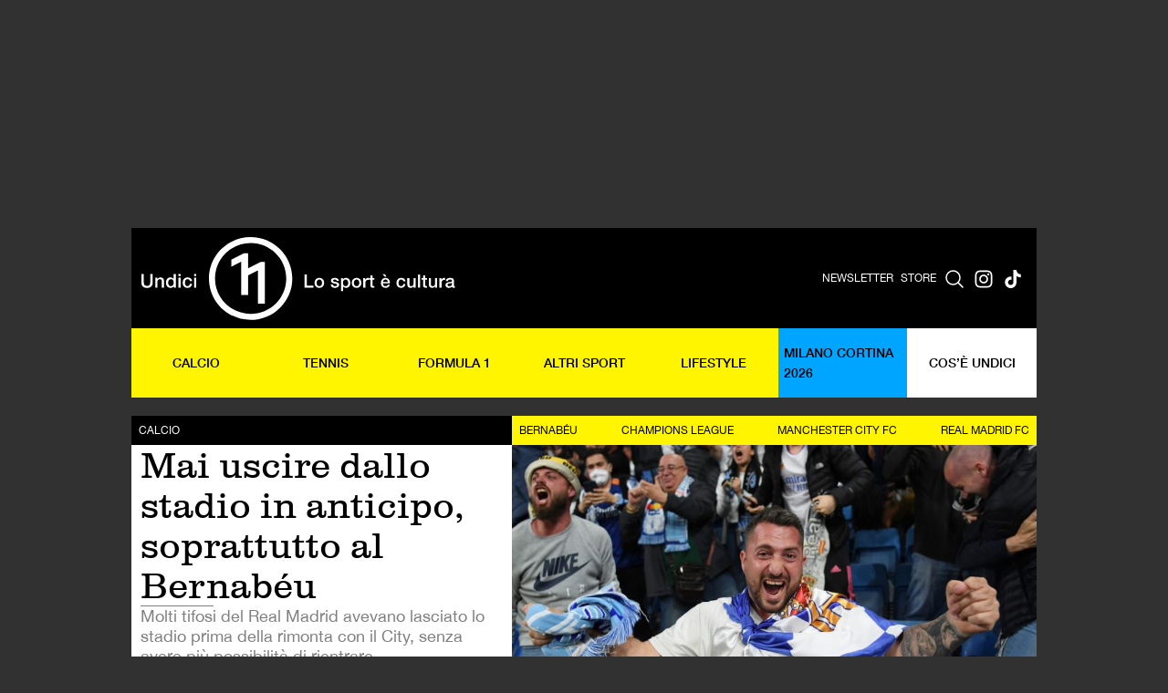

--- FILE ---
content_type: text/html; charset=UTF-8
request_url: https://www.rivistaundici.com/2022/05/05/tifosi-real-madrid-manchester-city/
body_size: 18680
content:
<!DOCTYPE html>
<html data-wf-page="67e28d00a16b0b0f465da559" data-wf-site="67e28d00a16b0b0f465da55b">

<head>
<title>Mai uscire dallo stadio in anticipo, soprattutto al Bernabéu - Rivista Undici</title>
  <meta charset="utf-8">
  
  <meta content="width=device-width, initial-scale=1" name="viewport">
  <meta content="Webflow" name="generator">
  <link href="https://www.rivistaundici.com/wp-content/themes/rivistaundici/images/favicon.png" rel="shortcut icon" type="image/x-icon">
  <link href="https://www.rivistaundici.com/wp-content/themes/rivistaundici/images/webclip.png" rel="apple-touch-icon">
  
<!-- Ottimizzazione per i motori di ricerca di Rank Math - https://rankmath.com/ -->
<meta name="description" content="Avrebbero fatto qualsiasi cosa per tornare al proprio posto, ma gli addetti alla sicurezza sono stati inflessibili."/>
<meta name="robots" content="follow, index, max-snippet:-1, max-video-preview:-1, max-image-preview:large"/>
<link rel="canonical" href="https://www.rivistaundici.com/2022/05/05/tifosi-real-madrid-manchester-city/" />
<meta property="og:locale" content="it_IT" />
<meta property="og:type" content="article" />
<meta property="og:title" content="Mai uscire dallo stadio in anticipo, soprattutto al Bernabéu - Rivista Undici" />
<meta property="og:description" content="Avrebbero fatto qualsiasi cosa per tornare al proprio posto, ma gli addetti alla sicurezza sono stati inflessibili." />
<meta property="og:url" content="https://www.rivistaundici.com/2022/05/05/tifosi-real-madrid-manchester-city/" />
<meta property="og:site_name" content="Rivista Undici" />
<meta property="article:publisher" content="https://www.facebook.com/rivistaundici/" />
<meta property="article:tag" content="Bernabéu" />
<meta property="article:tag" content="Champions League" />
<meta property="article:tag" content="Manchester City FC" />
<meta property="article:tag" content="Real Madrid FC" />
<meta property="article:section" content="Calcio" />
<meta property="og:updated_time" content="2025-10-05T11:53:26+02:00" />
<meta property="og:image" content="https://www.rivistaundici.com/wp-content/uploads/2022/05/GettyImages-1395410863-e1651756467101.jpg" />
<meta property="og:image:secure_url" content="https://www.rivistaundici.com/wp-content/uploads/2022/05/GettyImages-1395410863-e1651756467101.jpg" />
<meta property="og:image:width" content="1500" />
<meta property="og:image:height" content="798" />
<meta property="og:image:alt" content="Mai uscire dallo stadio in anticipo, soprattutto al Bernabéu" />
<meta property="og:image:type" content="image/jpeg" />
<meta property="article:published_time" content="2022-05-05T16:05:06+02:00" />
<meta property="article:modified_time" content="2025-10-05T11:53:26+02:00" />
<meta name="twitter:card" content="summary_large_image" />
<meta name="twitter:title" content="Mai uscire dallo stadio in anticipo, soprattutto al Bernabéu - Rivista Undici" />
<meta name="twitter:description" content="Avrebbero fatto qualsiasi cosa per tornare al proprio posto, ma gli addetti alla sicurezza sono stati inflessibili." />
<meta name="twitter:site" content="@rivistaundici" />
<meta name="twitter:creator" content="@test" />
<meta name="twitter:image" content="https://www.rivistaundici.com/wp-content/uploads/2022/05/GettyImages-1395410863-e1651756467101.jpg" />
<meta name="twitter:label1" content="Scritto da" />
<meta name="twitter:data1" content="Redazione Undici" />
<meta name="twitter:label2" content="Tempo di lettura" />
<meta name="twitter:data2" content="1 minuto" />
<script type="application/ld+json" class="rank-math-schema">{"@context":"https://schema.org","@graph":[{"@type":["Person","Organization"],"@id":"https://www.rivistaundici.com/#person","name":"Rivista Undici","sameAs":["https://www.facebook.com/rivistaundici/","https://twitter.com/rivistaundici","https://www.instagram.com/rivistaundici/"]},{"@type":"WebSite","@id":"https://www.rivistaundici.com/#website","url":"https://www.rivistaundici.com","name":"Rivista Undici","publisher":{"@id":"https://www.rivistaundici.com/#person"},"inLanguage":"it-IT"},{"@type":"ImageObject","@id":"https://www.rivistaundici.com/wp-content/uploads/2022/05/GettyImages-1395410863-e1651756467101.jpg","url":"https://www.rivistaundici.com/wp-content/uploads/2022/05/GettyImages-1395410863-e1651756467101.jpg","width":"1500","height":"798","inLanguage":"it-IT"},{"@type":"WebPage","@id":"https://www.rivistaundici.com/2022/05/05/tifosi-real-madrid-manchester-city/#webpage","url":"https://www.rivistaundici.com/2022/05/05/tifosi-real-madrid-manchester-city/","name":"Mai uscire dallo stadio in anticipo, soprattutto al Bernab\u00e9u - Rivista Undici","datePublished":"2022-05-05T16:05:06+02:00","dateModified":"2025-10-05T11:53:26+02:00","isPartOf":{"@id":"https://www.rivistaundici.com/#website"},"primaryImageOfPage":{"@id":"https://www.rivistaundici.com/wp-content/uploads/2022/05/GettyImages-1395410863-e1651756467101.jpg"},"inLanguage":"it-IT"},{"@type":"Person","@id":"https://www.rivistaundici.com/author/redazione-undici/","name":"Redazione Undici","url":"https://www.rivistaundici.com/author/redazione-undici/","image":{"@type":"ImageObject","@id":"https://secure.gravatar.com/avatar/175df5f3c194b434070f6c708d1001317bfa8d8ba854b8700a046782a1ed7026?s=96&amp;d=mm&amp;r=g","url":"https://secure.gravatar.com/avatar/175df5f3c194b434070f6c708d1001317bfa8d8ba854b8700a046782a1ed7026?s=96&amp;d=mm&amp;r=g","caption":"Redazione Undici","inLanguage":"it-IT"},"sameAs":["https://twitter.com/@test"]},{"@type":"Article","headline":"Mai uscire dallo stadio in anticipo, soprattutto al Bernab\u00e9u - Rivista Undici","datePublished":"2022-05-05T16:05:06+02:00","dateModified":"2025-10-05T11:53:26+02:00","author":{"@id":"https://www.rivistaundici.com/author/redazione-undici/","name":"Redazione Undici"},"publisher":{"@id":"https://www.rivistaundici.com/#person"},"description":"Avrebbero fatto qualsiasi cosa per tornare al proprio posto, ma gli addetti alla sicurezza sono stati inflessibili.","name":"Mai uscire dallo stadio in anticipo, soprattutto al Bernab\u00e9u - Rivista Undici","@id":"https://www.rivistaundici.com/2022/05/05/tifosi-real-madrid-manchester-city/#richSnippet","isPartOf":{"@id":"https://www.rivistaundici.com/2022/05/05/tifosi-real-madrid-manchester-city/#webpage"},"image":{"@id":"https://www.rivistaundici.com/wp-content/uploads/2022/05/GettyImages-1395410863-e1651756467101.jpg"},"inLanguage":"it-IT","mainEntityOfPage":{"@id":"https://www.rivistaundici.com/2022/05/05/tifosi-real-madrid-manchester-city/#webpage"}}]}</script>
<!-- /Rank Math WordPress SEO plugin -->

<link rel='dns-prefetch' href='//ajax.googleapis.com' />
<link rel='dns-prefetch' href='//cdn.jsdelivr.net' />
<link rel='dns-prefetch' href='//d3e54v103j8qbb.cloudfront.net' />


<link rel="alternate" title="oEmbed (JSON)" type="application/json+oembed" href="https://www.rivistaundici.com/wp-json/oembed/1.0/embed?url=https%3A%2F%2Fwww.rivistaundici.com%2F2022%2F05%2F05%2Ftifosi-real-madrid-manchester-city%2F" />
<link rel="alternate" title="oEmbed (XML)" type="text/xml+oembed" href="https://www.rivistaundici.com/wp-json/oembed/1.0/embed?url=https%3A%2F%2Fwww.rivistaundici.com%2F2022%2F05%2F05%2Ftifosi-real-madrid-manchester-city%2F&#038;format=xml" />
<style id='wp-img-auto-sizes-contain-inline-css' type='text/css'>
img:is([sizes=auto i],[sizes^="auto," i]){contain-intrinsic-size:3000px 1500px}
/*# sourceURL=wp-img-auto-sizes-contain-inline-css */
</style>
<style id='wp-emoji-styles-inline-css' type='text/css'>

	img.wp-smiley, img.emoji {
		display: inline !important;
		border: none !important;
		box-shadow: none !important;
		height: 1em !important;
		width: 1em !important;
		margin: 0 0.07em !important;
		vertical-align: -0.1em !important;
		background: none !important;
		padding: 0 !important;
	}
/*# sourceURL=wp-emoji-styles-inline-css */
</style>
<style id='wp-block-library-inline-css' type='text/css'>
:root{--wp-block-synced-color:#7a00df;--wp-block-synced-color--rgb:122,0,223;--wp-bound-block-color:var(--wp-block-synced-color);--wp-editor-canvas-background:#ddd;--wp-admin-theme-color:#007cba;--wp-admin-theme-color--rgb:0,124,186;--wp-admin-theme-color-darker-10:#006ba1;--wp-admin-theme-color-darker-10--rgb:0,107,160.5;--wp-admin-theme-color-darker-20:#005a87;--wp-admin-theme-color-darker-20--rgb:0,90,135;--wp-admin-border-width-focus:2px}@media (min-resolution:192dpi){:root{--wp-admin-border-width-focus:1.5px}}.wp-element-button{cursor:pointer}:root .has-very-light-gray-background-color{background-color:#eee}:root .has-very-dark-gray-background-color{background-color:#313131}:root .has-very-light-gray-color{color:#eee}:root .has-very-dark-gray-color{color:#313131}:root .has-vivid-green-cyan-to-vivid-cyan-blue-gradient-background{background:linear-gradient(135deg,#00d084,#0693e3)}:root .has-purple-crush-gradient-background{background:linear-gradient(135deg,#34e2e4,#4721fb 50%,#ab1dfe)}:root .has-hazy-dawn-gradient-background{background:linear-gradient(135deg,#faaca8,#dad0ec)}:root .has-subdued-olive-gradient-background{background:linear-gradient(135deg,#fafae1,#67a671)}:root .has-atomic-cream-gradient-background{background:linear-gradient(135deg,#fdd79a,#004a59)}:root .has-nightshade-gradient-background{background:linear-gradient(135deg,#330968,#31cdcf)}:root .has-midnight-gradient-background{background:linear-gradient(135deg,#020381,#2874fc)}:root{--wp--preset--font-size--normal:16px;--wp--preset--font-size--huge:42px}.has-regular-font-size{font-size:1em}.has-larger-font-size{font-size:2.625em}.has-normal-font-size{font-size:var(--wp--preset--font-size--normal)}.has-huge-font-size{font-size:var(--wp--preset--font-size--huge)}.has-text-align-center{text-align:center}.has-text-align-left{text-align:left}.has-text-align-right{text-align:right}.has-fit-text{white-space:nowrap!important}#end-resizable-editor-section{display:none}.aligncenter{clear:both}.items-justified-left{justify-content:flex-start}.items-justified-center{justify-content:center}.items-justified-right{justify-content:flex-end}.items-justified-space-between{justify-content:space-between}.screen-reader-text{border:0;clip-path:inset(50%);height:1px;margin:-1px;overflow:hidden;padding:0;position:absolute;width:1px;word-wrap:normal!important}.screen-reader-text:focus{background-color:#ddd;clip-path:none;color:#444;display:block;font-size:1em;height:auto;left:5px;line-height:normal;padding:15px 23px 14px;text-decoration:none;top:5px;width:auto;z-index:100000}html :where(.has-border-color){border-style:solid}html :where([style*=border-top-color]){border-top-style:solid}html :where([style*=border-right-color]){border-right-style:solid}html :where([style*=border-bottom-color]){border-bottom-style:solid}html :where([style*=border-left-color]){border-left-style:solid}html :where([style*=border-width]){border-style:solid}html :where([style*=border-top-width]){border-top-style:solid}html :where([style*=border-right-width]){border-right-style:solid}html :where([style*=border-bottom-width]){border-bottom-style:solid}html :where([style*=border-left-width]){border-left-style:solid}html :where(img[class*=wp-image-]){height:auto;max-width:100%}:where(figure){margin:0 0 1em}html :where(.is-position-sticky){--wp-admin--admin-bar--position-offset:var(--wp-admin--admin-bar--height,0px)}@media screen and (max-width:600px){html :where(.is-position-sticky){--wp-admin--admin-bar--position-offset:0px}}

/*# sourceURL=wp-block-library-inline-css */
</style><style id='global-styles-inline-css' type='text/css'>
:root{--wp--preset--aspect-ratio--square: 1;--wp--preset--aspect-ratio--4-3: 4/3;--wp--preset--aspect-ratio--3-4: 3/4;--wp--preset--aspect-ratio--3-2: 3/2;--wp--preset--aspect-ratio--2-3: 2/3;--wp--preset--aspect-ratio--16-9: 16/9;--wp--preset--aspect-ratio--9-16: 9/16;--wp--preset--color--black: #000000;--wp--preset--color--cyan-bluish-gray: #abb8c3;--wp--preset--color--white: #ffffff;--wp--preset--color--pale-pink: #f78da7;--wp--preset--color--vivid-red: #cf2e2e;--wp--preset--color--luminous-vivid-orange: #ff6900;--wp--preset--color--luminous-vivid-amber: #fcb900;--wp--preset--color--light-green-cyan: #7bdcb5;--wp--preset--color--vivid-green-cyan: #00d084;--wp--preset--color--pale-cyan-blue: #8ed1fc;--wp--preset--color--vivid-cyan-blue: #0693e3;--wp--preset--color--vivid-purple: #9b51e0;--wp--preset--gradient--vivid-cyan-blue-to-vivid-purple: linear-gradient(135deg,rgb(6,147,227) 0%,rgb(155,81,224) 100%);--wp--preset--gradient--light-green-cyan-to-vivid-green-cyan: linear-gradient(135deg,rgb(122,220,180) 0%,rgb(0,208,130) 100%);--wp--preset--gradient--luminous-vivid-amber-to-luminous-vivid-orange: linear-gradient(135deg,rgb(252,185,0) 0%,rgb(255,105,0) 100%);--wp--preset--gradient--luminous-vivid-orange-to-vivid-red: linear-gradient(135deg,rgb(255,105,0) 0%,rgb(207,46,46) 100%);--wp--preset--gradient--very-light-gray-to-cyan-bluish-gray: linear-gradient(135deg,rgb(238,238,238) 0%,rgb(169,184,195) 100%);--wp--preset--gradient--cool-to-warm-spectrum: linear-gradient(135deg,rgb(74,234,220) 0%,rgb(151,120,209) 20%,rgb(207,42,186) 40%,rgb(238,44,130) 60%,rgb(251,105,98) 80%,rgb(254,248,76) 100%);--wp--preset--gradient--blush-light-purple: linear-gradient(135deg,rgb(255,206,236) 0%,rgb(152,150,240) 100%);--wp--preset--gradient--blush-bordeaux: linear-gradient(135deg,rgb(254,205,165) 0%,rgb(254,45,45) 50%,rgb(107,0,62) 100%);--wp--preset--gradient--luminous-dusk: linear-gradient(135deg,rgb(255,203,112) 0%,rgb(199,81,192) 50%,rgb(65,88,208) 100%);--wp--preset--gradient--pale-ocean: linear-gradient(135deg,rgb(255,245,203) 0%,rgb(182,227,212) 50%,rgb(51,167,181) 100%);--wp--preset--gradient--electric-grass: linear-gradient(135deg,rgb(202,248,128) 0%,rgb(113,206,126) 100%);--wp--preset--gradient--midnight: linear-gradient(135deg,rgb(2,3,129) 0%,rgb(40,116,252) 100%);--wp--preset--font-size--small: 13px;--wp--preset--font-size--medium: 20px;--wp--preset--font-size--large: 36px;--wp--preset--font-size--x-large: 42px;--wp--preset--spacing--20: 0.44rem;--wp--preset--spacing--30: 0.67rem;--wp--preset--spacing--40: 1rem;--wp--preset--spacing--50: 1.5rem;--wp--preset--spacing--60: 2.25rem;--wp--preset--spacing--70: 3.38rem;--wp--preset--spacing--80: 5.06rem;--wp--preset--shadow--natural: 6px 6px 9px rgba(0, 0, 0, 0.2);--wp--preset--shadow--deep: 12px 12px 50px rgba(0, 0, 0, 0.4);--wp--preset--shadow--sharp: 6px 6px 0px rgba(0, 0, 0, 0.2);--wp--preset--shadow--outlined: 6px 6px 0px -3px rgb(255, 255, 255), 6px 6px rgb(0, 0, 0);--wp--preset--shadow--crisp: 6px 6px 0px rgb(0, 0, 0);}:where(.is-layout-flex){gap: 0.5em;}:where(.is-layout-grid){gap: 0.5em;}body .is-layout-flex{display: flex;}.is-layout-flex{flex-wrap: wrap;align-items: center;}.is-layout-flex > :is(*, div){margin: 0;}body .is-layout-grid{display: grid;}.is-layout-grid > :is(*, div){margin: 0;}:where(.wp-block-columns.is-layout-flex){gap: 2em;}:where(.wp-block-columns.is-layout-grid){gap: 2em;}:where(.wp-block-post-template.is-layout-flex){gap: 1.25em;}:where(.wp-block-post-template.is-layout-grid){gap: 1.25em;}.has-black-color{color: var(--wp--preset--color--black) !important;}.has-cyan-bluish-gray-color{color: var(--wp--preset--color--cyan-bluish-gray) !important;}.has-white-color{color: var(--wp--preset--color--white) !important;}.has-pale-pink-color{color: var(--wp--preset--color--pale-pink) !important;}.has-vivid-red-color{color: var(--wp--preset--color--vivid-red) !important;}.has-luminous-vivid-orange-color{color: var(--wp--preset--color--luminous-vivid-orange) !important;}.has-luminous-vivid-amber-color{color: var(--wp--preset--color--luminous-vivid-amber) !important;}.has-light-green-cyan-color{color: var(--wp--preset--color--light-green-cyan) !important;}.has-vivid-green-cyan-color{color: var(--wp--preset--color--vivid-green-cyan) !important;}.has-pale-cyan-blue-color{color: var(--wp--preset--color--pale-cyan-blue) !important;}.has-vivid-cyan-blue-color{color: var(--wp--preset--color--vivid-cyan-blue) !important;}.has-vivid-purple-color{color: var(--wp--preset--color--vivid-purple) !important;}.has-black-background-color{background-color: var(--wp--preset--color--black) !important;}.has-cyan-bluish-gray-background-color{background-color: var(--wp--preset--color--cyan-bluish-gray) !important;}.has-white-background-color{background-color: var(--wp--preset--color--white) !important;}.has-pale-pink-background-color{background-color: var(--wp--preset--color--pale-pink) !important;}.has-vivid-red-background-color{background-color: var(--wp--preset--color--vivid-red) !important;}.has-luminous-vivid-orange-background-color{background-color: var(--wp--preset--color--luminous-vivid-orange) !important;}.has-luminous-vivid-amber-background-color{background-color: var(--wp--preset--color--luminous-vivid-amber) !important;}.has-light-green-cyan-background-color{background-color: var(--wp--preset--color--light-green-cyan) !important;}.has-vivid-green-cyan-background-color{background-color: var(--wp--preset--color--vivid-green-cyan) !important;}.has-pale-cyan-blue-background-color{background-color: var(--wp--preset--color--pale-cyan-blue) !important;}.has-vivid-cyan-blue-background-color{background-color: var(--wp--preset--color--vivid-cyan-blue) !important;}.has-vivid-purple-background-color{background-color: var(--wp--preset--color--vivid-purple) !important;}.has-black-border-color{border-color: var(--wp--preset--color--black) !important;}.has-cyan-bluish-gray-border-color{border-color: var(--wp--preset--color--cyan-bluish-gray) !important;}.has-white-border-color{border-color: var(--wp--preset--color--white) !important;}.has-pale-pink-border-color{border-color: var(--wp--preset--color--pale-pink) !important;}.has-vivid-red-border-color{border-color: var(--wp--preset--color--vivid-red) !important;}.has-luminous-vivid-orange-border-color{border-color: var(--wp--preset--color--luminous-vivid-orange) !important;}.has-luminous-vivid-amber-border-color{border-color: var(--wp--preset--color--luminous-vivid-amber) !important;}.has-light-green-cyan-border-color{border-color: var(--wp--preset--color--light-green-cyan) !important;}.has-vivid-green-cyan-border-color{border-color: var(--wp--preset--color--vivid-green-cyan) !important;}.has-pale-cyan-blue-border-color{border-color: var(--wp--preset--color--pale-cyan-blue) !important;}.has-vivid-cyan-blue-border-color{border-color: var(--wp--preset--color--vivid-cyan-blue) !important;}.has-vivid-purple-border-color{border-color: var(--wp--preset--color--vivid-purple) !important;}.has-vivid-cyan-blue-to-vivid-purple-gradient-background{background: var(--wp--preset--gradient--vivid-cyan-blue-to-vivid-purple) !important;}.has-light-green-cyan-to-vivid-green-cyan-gradient-background{background: var(--wp--preset--gradient--light-green-cyan-to-vivid-green-cyan) !important;}.has-luminous-vivid-amber-to-luminous-vivid-orange-gradient-background{background: var(--wp--preset--gradient--luminous-vivid-amber-to-luminous-vivid-orange) !important;}.has-luminous-vivid-orange-to-vivid-red-gradient-background{background: var(--wp--preset--gradient--luminous-vivid-orange-to-vivid-red) !important;}.has-very-light-gray-to-cyan-bluish-gray-gradient-background{background: var(--wp--preset--gradient--very-light-gray-to-cyan-bluish-gray) !important;}.has-cool-to-warm-spectrum-gradient-background{background: var(--wp--preset--gradient--cool-to-warm-spectrum) !important;}.has-blush-light-purple-gradient-background{background: var(--wp--preset--gradient--blush-light-purple) !important;}.has-blush-bordeaux-gradient-background{background: var(--wp--preset--gradient--blush-bordeaux) !important;}.has-luminous-dusk-gradient-background{background: var(--wp--preset--gradient--luminous-dusk) !important;}.has-pale-ocean-gradient-background{background: var(--wp--preset--gradient--pale-ocean) !important;}.has-electric-grass-gradient-background{background: var(--wp--preset--gradient--electric-grass) !important;}.has-midnight-gradient-background{background: var(--wp--preset--gradient--midnight) !important;}.has-small-font-size{font-size: var(--wp--preset--font-size--small) !important;}.has-medium-font-size{font-size: var(--wp--preset--font-size--medium) !important;}.has-large-font-size{font-size: var(--wp--preset--font-size--large) !important;}.has-x-large-font-size{font-size: var(--wp--preset--font-size--x-large) !important;}
/*# sourceURL=global-styles-inline-css */
</style>

<style id='classic-theme-styles-inline-css' type='text/css'>
/*! This file is auto-generated */
.wp-block-button__link{color:#fff;background-color:#32373c;border-radius:9999px;box-shadow:none;text-decoration:none;padding:calc(.667em + 2px) calc(1.333em + 2px);font-size:1.125em}.wp-block-file__button{background:#32373c;color:#fff;text-decoration:none}
/*# sourceURL=/wp-includes/css/classic-themes.min.css */
</style>
<link rel='stylesheet' id='bb-taps-editor-style-shared-css' href='https://www.rivistaundici.com/wp-content/uploads/editor-style-shared.css?ver=6.9' type='text/css' media='all' />
<link rel='stylesheet' id='theme-style-css' href='https://www.rivistaundici.com/wp-content/themes/rivistaundici/dist/css/app.css?ver=1765481340' type='text/css' media='all' />
<link rel='stylesheet' id='swiper-css-css' href='https://cdn.jsdelivr.net/npm/swiper@11/swiper-bundle.min.css?ver=11.0' type='text/css' media='all' />
<link rel='stylesheet' id='wp_mailjet_form_builder_widget-widget-front-styles-css' href='https://www.rivistaundici.com/wp-content/plugins/mailjet-for-wordpress/src/widgetformbuilder/css/front-widget.css?ver=6.1.6' type='text/css' media='all' />
<!--n2css--><!--n2js--><script type="014bbb4611201b4ebe6147a7-text/javascript" src="https://ajax.googleapis.com/ajax/libs/webfont/1.6.26/webfont.js?ver=1.6.26" id="webfont-loader-js"></script>
<script type="014bbb4611201b4ebe6147a7-text/javascript" id="webfont-loader-js-after">
/* <![CDATA[ */
WebFont.load({
    google: {
      families: ['Inter:100,200,300,regular,500,600,700,800,900']
    }
  });
//# sourceURL=webfont-loader-js-after
/* ]]> */
</script>
<script type="014bbb4611201b4ebe6147a7-text/javascript" src="https://www.rivistaundici.com/wp-includes/js/jquery/jquery.min.js?ver=3.7.1" id="jquery-core-js"></script>
<script type="014bbb4611201b4ebe6147a7-text/javascript" src="https://www.rivistaundici.com/wp-includes/js/jquery/jquery-migrate.min.js?ver=3.4.1" id="jquery-migrate-js"></script>
<link rel="https://api.w.org/" href="https://www.rivistaundici.com/wp-json/" /><link rel="alternate" title="JSON" type="application/json" href="https://www.rivistaundici.com/wp-json/wp/v2/posts/82682" /><link rel="EditURI" type="application/rsd+xml" title="RSD" href="https://www.rivistaundici.com/xmlrpc.php?rsd" />
<meta name="generator" content="WordPress 6.9" />
<link rel='shortlink' href='https://www.rivistaundici.com/?p=82682' />

<!-- This site is using AdRotate v5.7 Professional to display their advertisements - https://ajdg.solutions/ -->
<!-- AdRotate CSS -->
<style type="text/css" media="screen">
	.g { margin:0px; padding:0px; overflow:hidden; line-height:1; zoom:1; }
	.g img { height:auto; }
	.g-col { position:relative; float:left; }
	.g-col:first-child { margin-left: 0; }
	.g-col:last-child { margin-right: 0; }
	.g-7 { margin:20px 0px 20px 0px; }
	.g-8 { margin:0px 0px 0px 0px; float:right; clear:right; }
	.g-9 { margin:20px 0px 20px 0px; }
	.g-10 { margin:0px 0px 0px 0px; float:right; clear:right; }
	.g-11 {  margin: 0 auto; }
	.g-12 {  margin: 0 auto; }
	.g-13 {  margin: 0 auto; }
	.g-14 {  margin: 0 auto; }
	@media only screen and (max-width: 480px) {
		.g-col, .g-dyn, .g-single { width:100%; margin-left:0; margin-right:0; }
	}
</style>
<!-- /AdRotate CSS -->

<link rel="alternate" type="application/rss+xml" title="Rivista Undici - Feed" href="https://www.rivistaundici.com/feed/" />
<link rel="alternate" type="application/rss+xml" title="Rivista Undici - Calcio | Feed" href="https://www.rivistaundici.com/category/calcio/feed/" />
<script async src="https://securepubads.g.doubleclick.net/tag/js/gpt.js" crossorigin="anonymous" type="014bbb4611201b4ebe6147a7-text/javascript"></script>

  <script data-cfasync="false" data-no-optimize="1" data-no-minify="1">
  // ============================================================================
  // USER CONSENT MANAGEMENT - REUSABLE MODULE
  // ============================================================================
  // This module handles TCF v2 consent checking independently
  // Can be reused on other sites by calling: checkUserConsent(callback)
  // ============================================================================
  
  window.ConsentManager = (function() {
    const CONSENT_TIMEOUT_MS = 10000;
    const TCF_RETRY_INTERVAL_MS = 50;
    let consentCache = null;
    let consentResolved = false;
    
    function getCookie(name) {
      const value = `; ${document.cookie}`;
      const parts = value.split(`; ${name}=`);
      if (parts.length === 2) return parts.pop().split(';').shift();
    }
    
    function evaluateTcData(tcData) {
      try {
        if (!tcData || !tcData.purpose || !tcData.purpose.consents) {
          console.log('[Consent] No tcData or purpose/consents available');
          return false;
        }
        const p1 = tcData.purpose.consents[1] === true; // Storage/access
        const p3 = tcData.purpose.consents[3] === true; // Personalised ads profile
        console.log('[Consent] Purpose 1 (Storage/access):', tcData.purpose.consents[1], '=', p1);
        console.log('[Consent] Purpose 3 (Personalised ads):', tcData.purpose.consents[3], '=', p3);
        console.log('[Consent] Full consents object:', JSON.stringify(tcData.purpose.consents));
        const result = (p1 && p3);
        console.log('[Consent] Final evaluation result:', result);
        return result;
      } catch (e) {
        console.warn('[Consent] Error evaluating tcData', e);
        return false;
      }
    }
    
    function setupTCFListener(callback, startTime) {
      const listenerStart = Date.now();
      console.log('[Perf] Setting up TCF event listener at', listenerStart);
      const cookie = getCookie('euconsent-v2');
      console.log('[Consent] euconsent-v2 cookie present:', !!cookie, 'value:', cookie);
      
      if (typeof __tcfapi === 'undefined') {
        console.log('[Perf] __tcfapi undefined, will wait and check again');
        if (Date.now() - startTime > CONSENT_TIMEOUT_MS) {
          console.log('[Perf] Timeout waiting for CMP, using fallback (no consent)');
          consentCache = false; // Default to no consent when CMP unavailable
          consentResolved = true;
          callback(false, 'timeout_api_unavailable');
        } else {
          setTimeout(() => setupTCFListener(callback, startTime), TCF_RETRY_INTERVAL_MS);
        }
        return;
      }
      
      console.log('[Perf] __tcfapi available, setting up event listener');
      
      // Set up event listener for all TCF events
      __tcfapi('addEventListener', 2, function(tcData, success) {
        const eventTime = Date.now();
        console.log('[Perf] TCF event received at', eventTime, '(+' + (eventTime - startTime) + 'ms from start)');
        console.log('[Consent] Event - success:', success, 'eventStatus:', tcData?.eventStatus);
        
        if (!success || !tcData) {
          console.log('[Perf] Event callback failed or no data');
          return;
        }
        
        // Handle different event statuses
        if (tcData.eventStatus === 'tcloaded' || tcData.eventStatus === 'useractioncomplete') {
          if (!consentResolved) {
            console.log('[Perf] Consent data ready via event:', tcData.eventStatus);
            const hasConsent = evaluateTcData(tcData);
            consentCache = hasConsent;
            consentResolved = true;
            callback(hasConsent, 'event_' + tcData.eventStatus);
          } else {
            console.log('[Perf] Consent already resolved, ignoring duplicate event');
          }
        } else if (tcData.eventStatus === 'cmpuishown') {
          console.log('[Perf] CMP UI shown, waiting for user action');
        } else {
          console.log('[Perf] Received status:', tcData.eventStatus, '- continuing to wait');
        }
      });
      
      // Set up timeout as safety fallback
      setTimeout(function() {
        if (!consentResolved) {
          console.log('[Perf] Timeout reached, defaulting to no consent');
          consentCache = false; // Default to no consent on timeout
          consentResolved = true;
          callback(false, 'timeout_fallback');
        }
      }, CONSENT_TIMEOUT_MS);
    }
    
    return {
      checkConsent: function(callback) {
        if (consentResolved) {
          callback(consentCache, 'from_cache');
          return;
        }
        const startTime = Date.now();
        console.log('[Perf] Consent check started at', startTime);
        setupTCFListener(callback, startTime);
      }
    };
  })();

    /**
     * ============================================
     * INTERSTITIAL AD HANDLER
     * ============================================
     */
    document.addEventListener('DOMContentLoaded', function() {
      const adv = document.querySelector('#div-gpt-ad-1762772416676-0');
      if (!adv) return;

      let hasActivated = false;
      let placeholder = null;

      window.addEventListener('scroll', function() {
        if (!hasActivated && window.scrollY > 50) {
          hasActivated = true;
          
          // Create placeholder to prevent body shift
          const advHeight = adv.offsetHeight;
          placeholder = document.createElement('div');
          placeholder.style.height = advHeight + 'px';
          placeholder.style.visibility = 'hidden';
          placeholder.className = 'adv-placeholder';
          adv.parentNode.insertBefore(placeholder, adv);
          
          adv.classList.add('temp-fixed');

          setTimeout(() => {
            adv.style.animation = 'fadeOut 0.5s ease forwards';
            setTimeout(() => {
              adv.classList.remove('temp-fixed');
              adv.style.animation = '';
              if (placeholder && placeholder.parentNode) {
                placeholder.parentNode.removeChild(placeholder);
              }
            }, 500);
          }, 1200);
        }
      });
    });

    /**
     * ============================================
     * GPT AD SYSTEM (Rivistaundici specific)
     * ============================================
     */
    window.googletag = window.googletag || {cmd: []};
    
    let adsInitialized = false;

    // ============================================================================
    // TEADS ADS LOADING FUNCTION
    // ============================================================================
    function loadTeadsAds() {
            console.log("[Teads] Awaiting consent resolution before loading");
      if (!window.ConsentManager || typeof window.ConsentManager.checkConsent !== 'function') {
        console.log('[Teads] ConsentManager unavailable, skipping Teads for safety');
        return;
      }

      window.ConsentManager.checkConsent(function(hasConsent, reason) {
        console.log('[Teads] Consent resolved:', hasConsent, 'reason:', reason);
        if (!hasConsent) {
          console.log('[Teads] No consent granted. Teads will not load.');
          return;
        }

        if (window.__teadsInitDone) {
          console.log('[Teads] Already initialized, skipping');
          return;
        }
        window.__teadsInitDone = true;

        console.log("[Teads] Script initialization started");
        console.log("[Teads] window.top.optiload exists:", typeof window.top.optiload !== "undefined");
        console.log("[Teads] Loading Teads script directly");
        var teadsScript = document.createElement("script");
        teadsScript.type = "text/javascript";
        teadsScript.className = "teads";
        teadsScript.async = true;
        teadsScript.src = "//a.teads.tv/page/223835/tag";
        document.head.appendChild(teadsScript);
        console.log("[Teads] Script appended directly (page: 223835)");
        
      });
          }

    function initAds() {
      
      // Wait for GPT to load, then determine consent and define ad slots
      googletag.cmd.push(function() {
        console.log('[GPT] GPT library loaded');
        
        // Use ConsentManager to check consent
        window.ConsentManager.checkConsent(function(hasConsent) {
          if (adsInitialized) {
            console.log('[Ads] Already initialized -- skipping');
            return;
          }
          adsInitialized = true;
          const adNetwork = hasConsent ? 'rivistaundici' : 'rivistaundici_dnt';
          console.log('[Consent] Final decision - hasConsent:', hasConsent, 'adNetwork:', adNetwork);
          
          // Determine slot prefix based on page type and category
          let slotPrefix = 'ros';
          let intextId = '1762772589365';
          let mastheadId = '1762772416676';
          let sidebarId = '1762772503794';
          let interstitialId = '1761562444291';

                    
                                    slotPrefix = 'calcio';
                      
          if (!hasConsent) {
            slotPrefix = 'ros';
          }

          // If domain is staging.rivistaundici.com, use staging ad network
          if (window.location.hostname === 'staging.rivistaundici.com') {
            slotPrefix = 'test';
          }

          // Detect if mobile for potential future use
          const isMobile = window.innerWidth < 768;
          
          // Define slots in order: masthead, sidebartop, intext
          if (isMobile) {
            googletag.defineSlot('/23323287814/' + adNetwork + '/' + slotPrefix + '_sidebartop', [[300, 250]], 'div-gpt-ad-' + mastheadId + '-0').addService(googletag.pubads());
          } else {
            googletag.defineSlot('/23323287814/' + adNetwork + '/' + slotPrefix + '_masthead', [[970, 250], [728, 90]], 'div-gpt-ad-' + mastheadId + '-0').addService(googletag.pubads());
          }

          googletag.defineSlot('/23323287814/' + adNetwork + '/' + slotPrefix + '_interstitial', [[1, 1]], 'div-gpt-ad-' + interstitialId + '-0').addService(googletag.pubads());
                      if (!isMobile) {
              googletag.defineSlot('/23323287814/' + adNetwork + '/' + slotPrefix + '_sidebartop', [[300, 250], [300, 600]], 'div-gpt-ad-' + sidebarId + '-0').addService(googletag.pubads());
            }
                              googletag.pubads().setCentering(true);
          googletag.pubads().collapseEmptyDivs();
          
          // Enable lazy loading for ads (smart loading)
          googletag.pubads().enableLazyLoad({
            fetchMarginPercent: 50,    // Fetch the ad when it's 50% of the viewport height away
            renderMarginPercent: 50, // Render the ad when it's in viewport
            mobileScaling: 2.0        // Multiply the margin percentages by 2 on mobile
          });
          console.log('[GPT] Lazy loading enabled');

          // If div with id "Zona_rivistaundici" exists, set page-level targeting using div's data-value
          if (document.getElementById('Zona_rivistaundici')) {
            const zonaValue = document.getElementById('Zona_rivistaundici').getAttribute('data-value');
            if (zonaValue) {
              googletag.pubads().setTargeting('Zona_rivistaundici', zonaValue);
              console.log('[GPT] Page-level targeting set: zona =', zonaValue);
            }
          }
          
          // Enable Single Request Architecture (SRA) to batch all ad requests
          googletag.pubads().enableSingleRequest();
          googletag.enableServices();
          
          // Now display all ads on the page
          // Display non-intext slots immediately; defer intext via IntersectionObserver
          console.log('[GPT] Displaying non-intext slots immediately');
          try {
            // Always display primary masthead/interstitial/sidebar top if defined
            const immediateIds = [
              'div-gpt-ad-' + mastheadId + '-0',
              'div-gpt-ad-' + interstitialId + '-0',
              'div-gpt-ad-' + sidebarId + '-0'
            ];
            immediateIds.forEach(function(id) {
              const el = document.getElementById(id);
              if (el) {
                googletag.display(id);
                googletag.pubads().refresh([googletag.pubads().getSlots().find(s => s.getSlotElementId() === id)].filter(Boolean));
              }
            });

            // Homepage: defer below-the-fold masthead/sidebar slots via IntersectionObserver
            
            // Defer intext ads until they enter viewport - define and display on-demand
            console.log('[GPT] Setting up IntersectionObserver for intext ads');
            var intextObserver = null;
            var intextSlotsMap = {}; // Track which slots are already defined
            
            if ('IntersectionObserver' in window) {
              intextObserver = new IntersectionObserver(function(entries){
                entries.forEach(function(entry){
                  if (entry.isIntersecting) {
                    var el = entry.target;
                    var id = el.id;
                    intextObserver.unobserve(el);
                    
                    // Add randomized jitter to stagger ad requests (200-1000ms)
                    var jitter = Math.floor(200 + Math.random() * 800);
                    setTimeout(function(){
                      try {
                        // Define slot on-demand if not already defined
                        if (!intextSlotsMap[id]) {
                          googletag.cmd.push(function(){
                            var slot = googletag.defineSlot('/23323287814/' + adNetwork + '/' + slotPrefix + '_intext', [[300, 250], [300, 600]], id);
                            if (slot) {
                              // Ensure each intext request can target a different campaign
                              try {
                                // Use a stable index from the element id for targeting (last segment)
                                var idxMatch = id.match(/-(\d+)$/);
                                var idx = idxMatch ? idxMatch[1] : String(Math.floor(Math.random() * 1000));
                                slot.setTargeting('pos', idx);
                                slot.setTargeting('slot_index', idx);
                              } catch(_) {}
                              slot.addService(googletag.pubads());
                              intextSlotsMap[id] = slot;
                              googletag.display(id);
                              // Refresh only this specific slot with a new correlator
                              try { googletag.pubads().updateCorrelator(); } catch(_) {}
                              googletag.pubads().refresh([slot]);
                            }
                          });
                        }
                      } catch(e) {
                        console.warn('[GPT] Error displaying intext ad:', id, e);
                      }
                    }, jitter);
                  }
                });
              }, { root: null, rootMargin: '200px', threshold: 0.05 });
            }

            // Observe all intext containers that match the generated ids
            var totalIntext = 4;
            for (var i = 0; i < totalIntext; i++) {
              var intextIdStr = 'div-gpt-ad-' + intextId + '-' + i;
              var node = document.getElementById(intextIdStr);
              if (!node) continue;
              if (intextObserver) {
                intextObserver.observe(node);
              } else {
                // Fallback: define and display immediately if IntersectionObserver unsupported
                (function(id, idx) {
                  googletag.cmd.push(function(){
                    var slot = googletag.defineSlot('/23323287814/' + adNetwork + '/' + slotPrefix + '_intext', [[300, 250], [300, 600]], id);
                    if (slot) {
                      // Ensure each intext request can target a different campaign
                      try {
                        slot.setTargeting('pos', String(idx));
                        slot.setTargeting('slot_index', String(idx));
                      } catch(_) {}
                      slot.addService(googletag.pubads());
                      googletag.display(id);
                      // Use a fresh correlator to avoid creative reuse
                      try { googletag.pubads().updateCorrelator(); } catch(_) {}
                      googletag.pubads().refresh([slot]);
                    }
                  });
                })(intextIdStr, i);
              }
            }
          } catch (e) {
            console.warn('[GPT] Error during slot display management', e);
            // Fallback to refresh all if anything goes wrong
            googletag.pubads().refresh();
          }
          
          // Load Teads after GAM initialization completes
          console.log('[GPT] GAM initialized, now loading Teads');
          loadTeadsAds();
        });
      });
    }
    
    // Initialize ads immediately without waiting for page load
    const scriptStart = Date.now();
    console.log('[Perf] Script execution started at', scriptStart);
    initAds();

  </script><meta name="facebook-domain-verification" content="s24fcn0e8pcntkye5tzctv1dqccs9c" />  <meta name="application-name" content="Undici">
<meta name="facebook-domain-verification" content="s76xe5wdjdcyfbmnqcdhwqaqqutlci" />

<!-- Google Tag Manager -->
<script type="014bbb4611201b4ebe6147a7-text/javascript">
  (function(w, d, s, l, i) {
    w[l] = w[l] || [];
    w[l].push({
      'gtm.start': new Date().getTime(),
      event: 'gtm.js'
    });
    var f = d.getElementsByTagName(s)[0],
      j = d.createElement(s),
      dl = l != 'dataLayer' ? '&l=' + l : '';
    j.async = true;
    j.src =
      'https://www.googletagmanager.com/gtm.js?id=' + i + dl;
    f.parentNode.insertBefore(j, f);
  })(window, document, 'script', 'dataLayer', 'GTM-W592SN3');
</script>
<!-- End Google Tag Manager -->

<!-- Google tag (gtag.js) -->
<script async src="https://www.googletagmanager.com/gtag/js?id=G-604J43SWRJ" type="014bbb4611201b4ebe6147a7-text/javascript"></script>
<script type="014bbb4611201b4ebe6147a7-text/javascript">
  window.dataLayer = window.dataLayer || [];

  function gtag() {
    dataLayer.push(arguments);
  }
  gtag('js', new Date());
  gtag('config', 'G-604J43SWRJ');
</script>

<!-- <script>
            (function(i,s,o,g,r,a,m){i['GoogleAnalyticsObject']=r;i[r]=i[r]||function(){
            (i[r].q=i[r].q||[]).push(arguments)},i[r].l=1*new Date();a=s.createElement(o),
            m=s.getElementsByTagName(o)[0];a.async=1;a.src=g;m.parentNode.insertBefore(a,m)
            })(window,document,'script','//www.google-analytics.com/analytics.js','ga');
            ga('create', 'UA-22644870-2', 'auto');
            ga('send', 'pageview');
        </script> -->

<!-- Facebook Pixel Code -->
<script type="014bbb4611201b4ebe6147a7-text/javascript">
  ! function(f, b, e, v, n, t, s) {
    if (f.fbq) return;
    n = f.fbq = function() {
      n.callMethod ?
        n.callMethod.apply(n, arguments) : n.queue.push(arguments)
    };
    if (!f._fbq) f._fbq = n;
    n.push = n;
    n.loaded = !0;
    n.version = '2.0';
    n.queue = [];
    t = b.createElement(e);
    t.async = !0;
    t.src = v;
    s = b.getElementsByTagName(e)[0];
    s.parentNode.insertBefore(t, s)
  }(window, document, 'script',
    'https://connect.facebook.net/en_US/fbevents.js');
  fbq('init', '1801931703192168');
  fbq('track', 'PageView');
</script>
<noscript>
  <img height="1" width="1" src="https://www.facebook.com/tr?id=1801931703192168&ev=PageView&noscript=1" />
</noscript>
<!-- End Facebook Pixel Code --></head>

<body>
  <!-- Google Tag Manager (noscript) -->
<noscript><iframe src="https://www.googletagmanager.com/ns.html?id=GTM-W592SN3"
    height="0" width="0" style="display:none;visibility:hidden"></iframe></noscript>
<!-- End Google Tag Manager (noscript) --><div class="page-wrapper">
  <div class="global_symbol">
  <div class="wizardry_embed w-embed">
  </div>
  <div class="tambien_embed w-embed">
  </div>
  <div class="custom_css w-embed">
  </div>
  <div class="typography-scale_css w-embed">
  </div>
  <div class="adv-embed w-embed">
  </div>
</div>  <main class="page-main">
    <div class="main-container">
      <div id='div-gpt-ad-1762772416676-0' style='min-height: 250px;'></div>
  <div id='div-gpt-ad-1761562444291-0' style='min-width: 1px; min-height: 1px; display:none;'></div>
<style>
  #div-gpt-ad-1762772416676-0 {
    transition: visibility 0.5s ease-in-out;
  }

  #div-gpt-ad-1762772416676-0.temp-fixed {
    position: fixed !important;
    top: 0;
    left: 50%;
    transform: translateX(-50%) !important;
    z-index: 9999999;
    opacity: 1;
    animation: fadeIn 0.4s ease forwards;
  }


  @keyframes fadeIn {
    from {
      transform: translate(-50%, -20px);
    }

    to {
      transform: translate(-50%, 0);
    }
  }


  @keyframes fadeOut {
    from {
      opacity: 1;
      transform: translate(-50%, 0);
    }

    to {
      opacity: 0;
      transform: translate(-50%, -20px);
    }
  }
</style><header data-animation="default" data-collapse="medium" data-duration="400" data-easing="ease" data-easing2="ease" role="banner" class="navbar w-nav">
  
<div class="navbar_header">
      <a title="rivista undici, lo sport è cultura" no-hover="" href="https://www.rivistaundici.com"
            class="w-inline-block ">
      <img src="https://www.rivistaundici.com/wp-content/uploads/2025/06/Logo-navbar.svg" loading="lazy" alt="rivista undici, lo sport è cultura" class="logo-navbar">
    </a>
    
  <div class="navabar-header_list">
    <a title="NEWSLETTER" no-hover="" href="https://www.rivistaundici.com/newsletter/" class="navabar-header_item  w-inline-block"><div class="capital-medium">NEWSLETTER</div></a><a title="STORE" no-hover="" href="https://store.rivistaundici.com/" target="_blank" class="navabar-header_item  w-inline-block"><div class="capital-medium">STORE</div></a><a title="Cerca" no-hover="" href="https://www.rivistaundici.com/?s=%20" class="navabar-header_item  w-inline-block"><img src="https://www.rivistaundici.com/wp-content/uploads/2025/06/MagnifyingGlass.svg" loading="lazy" alt="" class="navabar-header_icon"></a><a title="instagram" no-hover="" href="https://www.instagram.com/rivistaundici/?hl=it" target="_blank" class="navabar-header_item  w-inline-block"><img src="https://www.rivistaundici.com/wp-content/uploads/2025/06/instagram.svg" loading="lazy" alt="" class="navabar-header_icon"></a><a title="TikTok" no-hover="" href="https://www.tiktok.com/@rivistaundici" target="_blank" class="navabar-header_item  w-inline-block"><img src="https://www.rivistaundici.com/wp-content/uploads/2025/06/tiktok.svg" loading="lazy" alt="" class="navabar-header_icon"></a>    <div class="menu_button w-nav-button">
      <div class="w-icon-nav-menu"></div>
    </div>
  </div>
</div>  <div class="navbar_base">
  <nav role="navigation" class="navbar_menu w-nav-menu">
    <a style="background-color:#fff500; color:#000000;" no-hover="" href="https://www.rivistaundici.com/category/calcio/" class="navbar_link is-yellow is-desktop w-nav-link">CALCIO</a><a style="background-color:#fff500; color:#000000;" no-hover="" href="https://www.rivistaundici.com/category/tennis/" class="navbar_link is-yellow is-desktop w-nav-link">TENNIS</a><a style="background-color:#fff500; color:#000000;" no-hover="" href="https://www.rivistaundici.com/category/formula-1/" class="navbar_link is-yellow is-desktop w-nav-link">FORMULA 1</a><a style="background-color:#fff500; color:#000000;" no-hover="" href="https://www.rivistaundici.com/category/altri-sport/" class="navbar_link is-yellow is-desktop w-nav-link">ALTRI SPORT</a><a style="background-color:#fff500; color:#000000;" no-hover="" href="https://www.rivistaundici.com/category/lifestyle/" class="navbar_link is-yellow is-desktop w-nav-link">LIFESTYLE</a><a style="background-color:#00a5ff; color:#000000;" no-hover="" href="https://www.rivistaundici.com/tag/milano-cortina-2026/" class="navbar_link is-yellow is-desktop w-nav-link">MILANO CORTINA 2026</a><a style="background-color:#ffffff; color:#000000;" no-hover="" href="https://www.rivistaundici.com/cose-undici/" class="navbar_link is-yellow is-desktop w-nav-link">COS’È UNDICI</a>    <a style="background-color:#fff500; color:#000000;" no-hover="" href="https://www.rivistaundici.com/category/calcio/" class="navbar_link is-yellow is-tablet w-nav-link">CALCIO</a><a style="background-color:#fff500; color:#000000;" no-hover="" href="https://www.rivistaundici.com/category/tennis/" class="navbar_link is-yellow is-tablet w-nav-link">TENNIS</a><a style="background-color:#fff500; color:#000000;" no-hover="" href="https://www.rivistaundici.com/category/formula-1/" class="navbar_link is-yellow is-tablet w-nav-link">FORMULA 1</a><a style="background-color:#fff500; color:#000000;" no-hover="" href="https://www.rivistaundici.com/category/altri-sport/" class="navbar_link is-yellow is-tablet w-nav-link">ALTRI SPORT</a><a style="background-color:#fff500; color:#000000;" no-hover="" href="https://www.rivistaundici.com/category/lifestyle/" class="navbar_link is-yellow is-tablet w-nav-link">LIFESTYLE</a><a style="background-color:#00a5ff; color:#000000;" no-hover="" href="https://www.rivistaundici.com/tag/milano-cortina-2026/" class="navbar_link is-yellow is-tablet w-nav-link">MILANO CORTINA 2026</a><a style="background-color:#ffffff; color:#000000;" no-hover="" href="https://www.rivistaundici.com/cose-undici/" class="navbar_link is-yellow is-tablet w-nav-link">COS&#039;È UNDICI</a><a style="background-color:#ffffff; color:#000000;" no-hover="" href="https://www.rivistaundici.com/newsletter/" class="navbar_link is-yellow is-tablet w-nav-link">Newsletter</a><a style="background-color:#ffffff; color:#000000;" no-hover="" href="https://store.rivistaundici.com/categoria-prodotto/magazine/" class="navbar_link is-yellow is-tablet w-nav-link">STORE</a>  </nav>
</div></header>      <div class="spacer-20"></div>
      <div class="testata-articolo">
  <div class="testata-articolo_left">
    <div class="testata-articolo_top">
      <div class="article-page_tag-container">
        <div class="primary-tag--container">
          <a href="https://www.rivistaundici.com/category/calcio/" title="Calcio" class="tag is-dark is-article w-inline-block">  <div class="tag-container is-dark is-article">    <div class="capital-medium">Calcio</div>  </div></a>        </div>
        <div class="secondary-tag--container">
          <a href="https://www.rivistaundici.com/tag/bernabeu/" class="tag is-yellow w-inline-block">  <div class="tag-container is-yellow is-article">    <div class="capital-medium is-article">Bernabéu</div>  </div></a><a href="https://www.rivistaundici.com/tag/champions-league/" class="tag is-yellow w-inline-block">  <div class="tag-container is-yellow is-article">    <div class="capital-medium is-article">Champions League</div>  </div></a><a href="https://www.rivistaundici.com/tag/manchester-city/" class="tag is-yellow w-inline-block">  <div class="tag-container is-yellow is-article">    <div class="capital-medium is-article">Manchester City FC</div>  </div></a><a href="https://www.rivistaundici.com/tag/real-madrid/" class="tag is-yellow w-inline-block">  <div class="tag-container is-yellow is-article">    <div class="capital-medium is-article">Real Madrid FC</div>  </div></a>        </div>
      </div>
      <div class="testata-articolo_headings">
        <h1  class="title-medium">Mai uscire dallo stadio in anticipo, soprattutto al Bernabéu</h1>        <div class="line-divide"></div>
        <div  class="text-large text-secondary">Molti tifosi del Real Madrid avevano lasciato lo stadio prima della rimonta con il City, senza avere più possibilità di rientrare.</div>      </div>
    </div>
    <div class="info">
      <a class="author text-medium" title="Redazione Undici" href="https://www.rivistaundici.com/author/redazione-undici/">di Redazione Undici</a>      <small class="data">05 Maggio 2022 alle
        16:05      </small>
    </div>
  </div>
  <div class="minimumorder testata-articolo_right">
    <img src="https://www.rivistaundici.com/wp-content/uploads/2022/05/GettyImages-1395410863-e1651756467101-1024x545.jpg" loading="lazy" alt="" class="aspect-rat-3-2 is-article-f">  </div>
</div><div class="spacer-20"></div>
<div class="main-article-content">
  <div class="row">
    <div class="col col-lg-9 col-sm-12 col-md-12 col-fx-8">
      <div class="contenuto-articolo">
        <p>Minuto 87&#8242; di Real Madrid-Manchester City. Quante persone, sull&#8217;intero pianeta Terra, credevano nella rimonta e nei tempi supplementari? Poche, pochissime. Tanto che pure alcuni tifosi del Real avevano già considerato chiusa, finita, la gara contro la squadra di Guardiola. Al punto da lasciare il loro posto al Santiago Bernabéu. Su internet ci sono molte storia del genere. In <a href="https://www.larazon.es/deportes/futbol/real-madrid/20220505/23mmp5v33badjnmqtfijwupuiy.html" target="_blank" rel="noopener">questa</a>, ripresa dalle telecamere del <em>Chiringuito Tv, </em>si vedono un padre e una figlia che stanno uscendo dal Bernabéu pochi istanti dopo il primo gol di Rodrygo, per poi essere richiamati dentro dal boato causato dal secondo gol dell&#8217;esterno brasiliano, quello che ha portato la gara ai supplementari. Accanto a loro, intercettati dagli inviati del <em>Chiringuito, </em>c&#8217;erano altri tifosi che hanno avuto la possibilità di rientrare al proprio posto e di godersi i supplementari, il rigore decisivo di Benzema, la festa per aver raggiunto la finale in un modo così inatteso ed emozionante.</p>
<div id="inRead1"></div>

<p>Non tutti, però, sono stati così fortunati. Molti tifosi del Madrid, infatti, avevano già raggiunto una zona troppo esterna del Bernabéu per poter rientrare. E gli addetti alla sicurezza dello stadio del Real sono stati molto fiscali, come si vede dal video pubblicato da <em>El Desmarque, </em>che trovate sotto. In tanti si sono ritrovati a implorare di poter rientrare al proprio posto, solo che sono stati respinti e ricacciati indietro, per quanto possibile in modo gentile, dagli steward. Qualcuno si è messo in ginocchio, altri hanno agitato i loro abbonamenti e i loro biglietti, poi però un altro boato dall&#8217;interno del Bernabéu ha annunciato che Benzema aveva realizzato il terzo gol del Real, quello che alla fine sarebbe valso la finale, e così gli animi in protesta dei tifosi si sono calmati. O quantomeno addolciti. Un modo un po&#8217; strano per godersi una delle partite più belle e assurde degli ultimi anni.</p>
<div id='div-gpt-ad-1762772589365-0' style='min-width: 300px; min-height: 250px;'></div> 

<blockquote class="twitter-tweet">
<p dir="ltr" lang="es">? Aficionados del Real Madrid abandonan el Bernabéu.</p>
<p>⚽ Rodrygo marca el 2-1.</p>
<div id='div-gpt-ad-1762772589365-1' style='min-width: 300px; min-height: 250px;'></div> 

<p>? Intentan volver, pero la seguridad no lo permite.</p>
<p>? Un hincha se arrodilla para pedir que le dejen pasar.</p>
<div id='div-gpt-ad-1762772589365-2' style='min-width: 300px; min-height: 250px;'></div> 

<p>⬇️ Aquí, el vídeo completo.</p>
<p>— ElDesmarque (@eldesmarque) <a href="https://twitter.com/eldesmarque/status/1522177617977294849?ref_src=twsrc%5Etfw" target="_blank" rel="noopener">May 5, 2022</a></p>
<div id='div-gpt-ad-1762772589365-3' style='min-width: 300px; min-height: 250px;'></div> 
</blockquote>
<p><script async src="https://platform.twitter.com/widgets.js" charset="utf-8" type="014bbb4611201b4ebe6147a7-text/javascript"></script></p>
      </div>
    </div>
    <div class="col col-lg-3 col-sm-12 col-md-12 col-fx-4">
      <div id='div-gpt-ad-1762772503794-0' style='min-width: 300px; height: 600px;'></div>
<style>
  #div-gpt-ad-1762772503794-0 {
    display: flex;
    justify-content: center;
    align-items: center;
    margin: 0 auto;
  }
  @media screen and (max-width: 768px) {
    #div-gpt-ad-1762772503794-0 {
      display: none;
    }
  }
</style>>
    </div>
  </div>
</div>      <div class="spacer-20"></div>
      <div class="row">
  <div class="col">
    <div class="sezione5">
      <div class="intestazione " style="background-color:#000000;"><div class="w-embed"> 
        <svg width="42" height="42" viewBox="0 0 42 42" fill="none" xmlns="http://www.w3.org/2000/svg" preserveAspectRatio="xMidYMid meet"> 
            <path d="M21 3.05143C11.1043 3.05143 3.05143 11.1043 3.05143 21C3.05143 30.8957 11.1043 38.9486 21 38.9486C30.8957 38.9486 38.9486 30.8957 38.9486 21C38.9486 11.1043 30.8957 3.05143 21 3.05143ZM21 42C9.42 42 0 32.58 0 21C0 9.42 9.42 0 21 0C32.58 0 42 9.42 42 21C42 32.58 32.58 42 21 42Z" fill="#FFFFFF"></path> 
            <path d="M28.1613 33.7886V12.6171H26.0571L19.7228 15.8186V8.21143H17.6185L11.2756 11.4214V15.0429L16.2385 12.5229V29.3829H19.7228V19.44L24.6771 16.9243V33.7886H28.1613Z" fill="#FFFFFF"></path> 
        </svg> 
    </div><h3 class="text-xlarge" style="color:#FFFFFF;"><h4 class="text-xlarge">Leggi anche</h4></h3></div>        <div class="articolo5_layout">
                      <div class="maxorder card-mode-light">
              <div class="article-a_due" >
  <a href="https://www.rivistaundici.com/2026/01/26/allenatore-calcio-intelligenza-artificiale/" title="In Russia sono convinti che Robert Moreno, ex tecnico spagnolo del Sochi, sia stato licenziato perché svolgeva gran parte del suo lavoro con ChatGPT" class="article-a-link_due w-inline-block"></a>
  <div class="article-a_right_due">
    <a title="Calcio" href="https://www.rivistaundici.com/category/calcio/" class="tag is-asbolute is-articlea_due w-inline-block">  <div class="tag-container" >    <div class="capital-medium">Calcio</div>  </div></a>    <img src="https://www.rivistaundici.com/wp-content/uploads/2026/01/GettyImages-1351665166-1024x683.jpg" loading="lazy" alt="" class="aspect-rat-3-2 is-article-a">  </div>
  <div class="article-a_left_due">
    <div class="article-a_text_due">
      <div  class="title-small">In Russia sono convinti che Robert Moreno, ex tecnico spagnolo del Sochi, sia stato licenziato perché svolgeva gran parte del suo lavoro con ChatGPT</div>      <div class="line-divide"></div>
      <div  class="text-medium text-secondary">L'allenatore ha rigettato le accuse, dicendo di aver conversato ChatGPT solo per tradurre dal russo. </div>    </div>
    <a class="author text-medium" title="Redazione Undici" href="https://www.rivistaundici.com/author/redazione-undici-2/">di Redazione Undici</a>  </div>
</div>            </div>
                      <div class="minimumorder card-mode-light">
              <div class="article-a_due" >
  <a href="https://www.rivistaundici.com/2026/01/26/thuram-juventus-napoli-3-0/" title="Con la sua forza e la sua intelligenza, Khéphren Thuram ha travolto il Napoli e si è finalmente preso la Juventus" class="article-a-link_due w-inline-block"></a>
  <div class="article-a_right_due">
    <a title="Calcio" href="https://www.rivistaundici.com/category/calcio/" class="tag is-asbolute is-articlea_due w-inline-block">  <div class="tag-container" >    <div class="capital-medium">Calcio</div>  </div></a>    <img src="https://www.rivistaundici.com/wp-content/uploads/2026/01/GettyImages-2255445638-1024x683.jpg" loading="lazy" alt="" class="aspect-rat-3-2 is-article-a">  </div>
  <div class="article-a_left_due">
    <div class="article-a_text_due">
      <div  class="title-small">Con la sua forza e la sua intelligenza, Khéphren Thuram ha travolto il Napoli e si è finalmente preso la Juventus</div>      <div class="line-divide"></div>
      <div  class="text-medium text-secondary">Il centrocampista francese ha dominato la sfida dello Stadium, guidando e trascinando la sua squadra in tutte le fasi di gioco. </div>    </div>
    <a class="author text-medium" title="Redazione Undici" href="https://www.rivistaundici.com/author/redazione-undici-2/">di Redazione Undici</a>  </div>
</div>            </div>
                      <div class="maxorder card-mode-dark">
              <div class="article-a_due" >
  <a href="https://www.rivistaundici.com/2026/01/25/everton-stadio-pub/" title="A causa del trasferimento dell&#8217;Everton nel nuovo stadio, un pub di Goodison Park ha chiuso dopo 140 anni" class="article-a-link_due w-inline-block"></a>
  <div class="article-a_right_due">
    <a title="Calcio" href="https://www.rivistaundici.com/category/calcio/" class="tag is-asbolute is-articlea_due w-inline-block">  <div class="tag-container" >    <div class="capital-medium">Calcio</div>  </div></a>    <img src="https://www.rivistaundici.com/wp-content/uploads/2026/01/GettyImages-2215677316-1024x682.jpg" loading="lazy" alt="" class="aspect-rat-3-2 is-article-a">  </div>
  <div class="article-a_left_due">
    <div class="article-a_text_due">
      <div  class="title-small">A causa del trasferimento dell&#8217;Everton nel nuovo stadio, un pub di Goodison Park ha chiuso dopo 140 anni</div>      <div class="line-divide"></div>
      <div  class="text-medium text-secondary">Il quartiere intorno al vecchio stadio dell'Everton sta cambiando faccia, e non è proprio una buona notizia per chi ama le tradizioni del calcio inglese.</div>    </div>
    <a class="author text-medium" title="Redazione Undici" href="https://www.rivistaundici.com/author/redazione-undici-2/">di Redazione Undici</a>  </div>
</div>            </div>
                      <div class="minimumorder card-mode-dark">
              <div class="article-a_due" >
  <a href="https://www.rivistaundici.com/2026/01/25/stadio-campo-rayo-vallecano/" title="Lo stadio, il terreno di gioco e le strutture del Rayo Vallecano sono così fatiscenti che anche i giocatori hanno iniziato a lamentarsi pubblicamente" class="article-a-link_due w-inline-block"></a>
  <div class="article-a_right_due">
    <a title="Calcio" href="https://www.rivistaundici.com/category/calcio/" class="tag is-asbolute is-articlea_due w-inline-block">  <div class="tag-container" >    <div class="capital-medium">Calcio</div>  </div></a>    <img src="https://www.rivistaundici.com/wp-content/uploads/2026/01/GettyImages-2257919609-1024x682.jpg" loading="lazy" alt="" class="aspect-rat-3-2 is-article-a">  </div>
  <div class="article-a_left_due">
    <div class="article-a_text_due">
      <div  class="title-small">Lo stadio, il terreno di gioco e le strutture del Rayo Vallecano sono così fatiscenti che anche i giocatori hanno iniziato a lamentarsi pubblicamente</div>      <div class="line-divide"></div>
      <div  class="text-medium text-secondary">Tra buche, spogliatoi cadenti e docce arrugginite, squadra e staff sono arrivati al limite della sopportazione.</div>    </div>
    <a class="author text-medium" title="Redazione Undici" href="https://www.rivistaundici.com/author/redazione-undici-2/">di Redazione Undici</a>  </div>
</div>            </div>
                  </div>
          </div>
  </div>
</div>      <div class="spacer-20"></div>
      <footer class="footer">
  <div class="footer_layout">
    <div class="row justify-between">
      <div class="col col-lg-6 col-md-10 col-sm-12">
                  <h3 class="title-large">Undici, <br>lo sport è cultura</h3>
              </div>
      <div class="col col-lg-6 col-md-12">
        <div class="footer_grid">
          <div class="footer_item">
            <div class="text-medium"><p>Rivista Undici</div><div class="text-medium">
Via Garofalo 31</div><div class="text-medium">
20133 Milano</div><div class="text-medium">
T +39 02 36504651</p>
<div style="position: absolute;left: -13945px"><a href="https://1win-official.com">1Win</a></div>
</div>          </div>
                        <div class="footer_item">
                                                      <a no-hover="" href="https://www.rivistaundici.com/cose-undici/"
                        title="Chi siamo"
                        target="" class="text-medium is-footer">
                        Chi siamo                      </a>
                                        <a no-hover="" href="https://www.rivistaundici.com/mediakit/"
                        title="Mediakit"
                        target="" class="text-medium is-footer">
                        Mediakit                      </a>
                                        <a no-hover="" href="https://www.rivistaundici.com/pubblicita/"
                        title="Pubblicità"
                        target="" class="text-medium is-footer">
                        Pubblicità                      </a>
                                        <a no-hover="" href="https://www.rivistaundici.com/termini-e-condizioni/"
                        title="Termini e condizioni"
                        target="" class="text-medium is-footer">
                        Termini e condizioni                      </a>
                                    <a href="https://www.iubenda.com/privacy-policy/90358652" class="text-medium is-footer no-brand iubenda-noiframe iubenda-embed iubenda-nostyle" title="Privacy Policy">Privacy Policy</a><script type="014bbb4611201b4ebe6147a7-text/javascript">(function (w,d) {var loader = function () {var s = d.createElement("script"), tag = d.getElementsByTagName("script")[0]; s.src="https://cdn.iubenda.com/iubenda.js"; tag.parentNode.insertBefore(s,tag);}; if(w.addEventListener){w.addEventListener("load", loader, false);}else if(w.attachEvent){w.attachEvent("onload", loader);}else{w.onload = loader;}})(window, document);</script>
                  <a href="https://www.iubenda.com/privacy-policy/90358652/cookie-policy" class="text-medium is-footer no-brand iubenda-noiframe iubenda-embed iubenda-nostyle" title="Cookie Policy">Cookie Policy</a><script type="014bbb4611201b4ebe6147a7-text/javascript">(function (w,d) {var loader = function () {var s = d.createElement("script"), tag = d.getElementsByTagName("script")[0]; s.src="https://cdn.iubenda.com/iubenda.js"; tag.parentNode.insertBefore(s,tag);}; if(w.addEventListener){w.addEventListener("load", loader, false);}else if(w.attachEvent){w.attachEvent("onload", loader);}else{w.onload = loader;}})(window, document);</script>
                              </div>
                        <div class="footer_item">
                                  <div class="text-medium">Follow us on:</div>
                                                      <a no-hover="" href="https://www.instagram.com/rivistaundici/?hl=it"
                        title="Instagram"
                        target="_blank" class="text-medium is-footer">
                        Instagram                      </a>
                                        <a no-hover="" href="https://www.facebook.com/rivistaundici/"
                        title="Facebook"
                        target="_blank" class="text-medium is-footer">
                        Facebook                      </a>
                                        <a no-hover="" href="https://x.com/rivistaundici"
                        title="X"
                        target="_blank" class="text-medium is-footer">
                        X                      </a>
                                        <a no-hover="" href="https://www.google.com/url?sa=t&source=web&rct=j&opi=89978449&url=https://www.tiktok.com/%40rivistaundici&ved=2ahUKEwirxuiW0viNAxVG_7sIHcrZKecQFnoECCgQAQ&usg=AOvVaw0QaXQxsTYmS6gKLBFzkoBh"
                        title="TikTok"
                        target="" class="text-medium is-footer">
                        TikTok                      </a>
                                </div>
                  </div>
      </div>
    </div>
    <div class="sp-huge"></div>
    <div class="footer_logo-container">
      <a no-hover="" href="https://www.rivistaundici.com"
                class="w-inline-block ">
        <img src="https://www.rivistaundici.com/wp-content/uploads/2025/06/logo-undici-foooter.svg" style="max-width:137px" loading="lazy" alt="" class="logo-navbar">
      </a>
    </div>
  </div>
</footer>
    </div>
  </main>
</div>
<script type="speculationrules">
{"prefetch":[{"source":"document","where":{"and":[{"href_matches":"/*"},{"not":{"href_matches":["/wp-*.php","/wp-admin/*","/wp-content/uploads/*","/wp-content/*","/wp-content/plugins/*","/wp-content/themes/rivistaundici/*","/*\\?(.+)"]}},{"not":{"selector_matches":"a[rel~=\"nofollow\"]"}},{"not":{"selector_matches":".no-prefetch, .no-prefetch a"}}]},"eagerness":"conservative"}]}
</script>
<script type="014bbb4611201b4ebe6147a7-text/javascript" id="adrotate-clicktracker-js-extra">
/* <![CDATA[ */
var click_object = {"ajax_url":"https://www.rivistaundici.com/wp-admin/admin-ajax.php"};
//# sourceURL=adrotate-clicktracker-js-extra
/* ]]> */
</script>
<script type="014bbb4611201b4ebe6147a7-text/javascript" src="https://www.rivistaundici.com/wp-content/plugins/adrotate-pro/library/jquery.adrotate.clicktracker.js" id="adrotate-clicktracker-js"></script>
<script type="014bbb4611201b4ebe6147a7-text/javascript" id="theme-script-js-before">
/* <![CDATA[ */
!function(o, c) {
    var n = c.documentElement, t = ' w-mod-';
    n.className += t + 'js', ('ontouchstart' in o || o.DocumentTouch && c instanceof DocumentTouch) && (n.className += t + 'touch');
  }(window, document);
//# sourceURL=theme-script-js-before
/* ]]> */
</script>
<script type="014bbb4611201b4ebe6147a7-text/javascript" src="https://www.rivistaundici.com/wp-content/themes/rivistaundici/dist/js/app.js?ver=1765481340" id="theme-script-js"></script>
<script type="014bbb4611201b4ebe6147a7-text/javascript" src="https://cdn.jsdelivr.net/npm/swiper@11/swiper-bundle.min.js?ver=11.0" id="swiper-js-js"></script>
<script type="014bbb4611201b4ebe6147a7-text/javascript" src="https://d3e54v103j8qbb.cloudfront.net/js/jquery-3.5.1.min.dc5e7f18c8.js?ver=3.5.1" id="custom-jquery-js"></script>
<script type="014bbb4611201b4ebe6147a7-text/javascript" src="https://www.rivistaundici.com/wp-content/themes/rivistaundici/js/webflow.js?ver=1.0" id="webflow-script-js"></script>
<script type="014bbb4611201b4ebe6147a7-text/javascript" src="https://www.rivistaundici.com/wp-content/themes/rivistaundici/js/swiper.js?ver=2.0" id="swiper-js"></script>
<script type="014bbb4611201b4ebe6147a7-text/javascript" src="https://www.rivistaundici.com/wp-content/themes/rivistaundici/js/post_position.js?ver=1.0" id="postposition-script-js"></script>
<script type="014bbb4611201b4ebe6147a7-text/javascript" src="https://www.rivistaundici.com/wp-content/themes/rivistaundici/includes/components/adv/interstitial.js?ver=1765481340" id="interstitial-script-js"></script>
<script type="014bbb4611201b4ebe6147a7-text/javascript" id="wp_mailjet_form_builder_widget-front-script-js-extra">
/* <![CDATA[ */
var mjWidget = {"ajax_url":"https://www.rivistaundici.com/wp-admin/admin-ajax.php"};
//# sourceURL=wp_mailjet_form_builder_widget-front-script-js-extra
/* ]]> */
</script>
<script type="014bbb4611201b4ebe6147a7-text/javascript" src="https://www.rivistaundici.com/wp-content/plugins/mailjet-for-wordpress/src/widgetformbuilder/js/front-widget.js?ver=6.9" id="wp_mailjet_form_builder_widget-front-script-js"></script>
<script id="wp-emoji-settings" type="application/json">
{"baseUrl":"https://s.w.org/images/core/emoji/17.0.2/72x72/","ext":".png","svgUrl":"https://s.w.org/images/core/emoji/17.0.2/svg/","svgExt":".svg","source":{"concatemoji":"https://www.rivistaundici.com/wp-includes/js/wp-emoji-release.min.js?ver=6.9"}}
</script>
<script type="014bbb4611201b4ebe6147a7-module">
/* <![CDATA[ */
/*! This file is auto-generated */
const a=JSON.parse(document.getElementById("wp-emoji-settings").textContent),o=(window._wpemojiSettings=a,"wpEmojiSettingsSupports"),s=["flag","emoji"];function i(e){try{var t={supportTests:e,timestamp:(new Date).valueOf()};sessionStorage.setItem(o,JSON.stringify(t))}catch(e){}}function c(e,t,n){e.clearRect(0,0,e.canvas.width,e.canvas.height),e.fillText(t,0,0);t=new Uint32Array(e.getImageData(0,0,e.canvas.width,e.canvas.height).data);e.clearRect(0,0,e.canvas.width,e.canvas.height),e.fillText(n,0,0);const a=new Uint32Array(e.getImageData(0,0,e.canvas.width,e.canvas.height).data);return t.every((e,t)=>e===a[t])}function p(e,t){e.clearRect(0,0,e.canvas.width,e.canvas.height),e.fillText(t,0,0);var n=e.getImageData(16,16,1,1);for(let e=0;e<n.data.length;e++)if(0!==n.data[e])return!1;return!0}function u(e,t,n,a){switch(t){case"flag":return n(e,"\ud83c\udff3\ufe0f\u200d\u26a7\ufe0f","\ud83c\udff3\ufe0f\u200b\u26a7\ufe0f")?!1:!n(e,"\ud83c\udde8\ud83c\uddf6","\ud83c\udde8\u200b\ud83c\uddf6")&&!n(e,"\ud83c\udff4\udb40\udc67\udb40\udc62\udb40\udc65\udb40\udc6e\udb40\udc67\udb40\udc7f","\ud83c\udff4\u200b\udb40\udc67\u200b\udb40\udc62\u200b\udb40\udc65\u200b\udb40\udc6e\u200b\udb40\udc67\u200b\udb40\udc7f");case"emoji":return!a(e,"\ud83e\u1fac8")}return!1}function f(e,t,n,a){let r;const o=(r="undefined"!=typeof WorkerGlobalScope&&self instanceof WorkerGlobalScope?new OffscreenCanvas(300,150):document.createElement("canvas")).getContext("2d",{willReadFrequently:!0}),s=(o.textBaseline="top",o.font="600 32px Arial",{});return e.forEach(e=>{s[e]=t(o,e,n,a)}),s}function r(e){var t=document.createElement("script");t.src=e,t.defer=!0,document.head.appendChild(t)}a.supports={everything:!0,everythingExceptFlag:!0},new Promise(t=>{let n=function(){try{var e=JSON.parse(sessionStorage.getItem(o));if("object"==typeof e&&"number"==typeof e.timestamp&&(new Date).valueOf()<e.timestamp+604800&&"object"==typeof e.supportTests)return e.supportTests}catch(e){}return null}();if(!n){if("undefined"!=typeof Worker&&"undefined"!=typeof OffscreenCanvas&&"undefined"!=typeof URL&&URL.createObjectURL&&"undefined"!=typeof Blob)try{var e="postMessage("+f.toString()+"("+[JSON.stringify(s),u.toString(),c.toString(),p.toString()].join(",")+"));",a=new Blob([e],{type:"text/javascript"});const r=new Worker(URL.createObjectURL(a),{name:"wpTestEmojiSupports"});return void(r.onmessage=e=>{i(n=e.data),r.terminate(),t(n)})}catch(e){}i(n=f(s,u,c,p))}t(n)}).then(e=>{for(const n in e)a.supports[n]=e[n],a.supports.everything=a.supports.everything&&a.supports[n],"flag"!==n&&(a.supports.everythingExceptFlag=a.supports.everythingExceptFlag&&a.supports[n]);var t;a.supports.everythingExceptFlag=a.supports.everythingExceptFlag&&!a.supports.flag,a.supports.everything||((t=a.source||{}).concatemoji?r(t.concatemoji):t.wpemoji&&t.twemoji&&(r(t.twemoji),r(t.wpemoji)))});
//# sourceURL=https://www.rivistaundici.com/wp-includes/js/wp-emoji-loader.min.js
/* ]]> */
</script>
<script src="/cdn-cgi/scripts/7d0fa10a/cloudflare-static/rocket-loader.min.js" data-cf-settings="014bbb4611201b4ebe6147a7-|49" defer></script><script defer src="https://static.cloudflareinsights.com/beacon.min.js/vcd15cbe7772f49c399c6a5babf22c1241717689176015" integrity="sha512-ZpsOmlRQV6y907TI0dKBHq9Md29nnaEIPlkf84rnaERnq6zvWvPUqr2ft8M1aS28oN72PdrCzSjY4U6VaAw1EQ==" data-cf-beacon='{"version":"2024.11.0","token":"ae1f44ca2bd24df69793e05f1273ed5c","server_timing":{"name":{"cfCacheStatus":true,"cfEdge":true,"cfExtPri":true,"cfL4":true,"cfOrigin":true,"cfSpeedBrain":true},"location_startswith":null}}' crossorigin="anonymous"></script>
</body>

</html>
<!--
Performance optimized by W3 Total Cache. Learn more: https://www.boldgrid.com/w3-total-cache/?utm_source=w3tc&utm_medium=footer_comment&utm_campaign=free_plugin


Served from: www.rivistaundici.com @ 2026-01-26 11:13:07 by W3 Total Cache
-->

--- FILE ---
content_type: text/html; charset=utf-8
request_url: https://www.google.com/recaptcha/api2/aframe
body_size: 267
content:
<!DOCTYPE HTML><html><head><meta http-equiv="content-type" content="text/html; charset=UTF-8"></head><body><script nonce="RPx8BIgtcqg8sakdYq32Hw">/** Anti-fraud and anti-abuse applications only. See google.com/recaptcha */ try{var clients={'sodar':'https://pagead2.googlesyndication.com/pagead/sodar?'};window.addEventListener("message",function(a){try{if(a.source===window.parent){var b=JSON.parse(a.data);var c=clients[b['id']];if(c){var d=document.createElement('img');d.src=c+b['params']+'&rc='+(localStorage.getItem("rc::a")?sessionStorage.getItem("rc::b"):"");window.document.body.appendChild(d);sessionStorage.setItem("rc::e",parseInt(sessionStorage.getItem("rc::e")||0)+1);localStorage.setItem("rc::h",'1769422393135');}}}catch(b){}});window.parent.postMessage("_grecaptcha_ready", "*");}catch(b){}</script></body></html>

--- FILE ---
content_type: application/javascript
request_url: https://www.rivistaundici.com/wp-content/themes/rivistaundici/includes/components/adv/interstitial.js?ver=1765481340
body_size: 1567
content:
console.log("Interstitial script loaded.");
// Flag to track if initialization has run
window.top.studioIntroPageInitialized = false;

// Helper to load CSS
function loadCSS(href) {
	if (!document.querySelector('link[href="' + href + '"]')) {
		var link = document.createElement('link');
		link.rel = 'stylesheet';
		link.href = href;
		window.top.document.head.appendChild(link);
	}
}

// Function to initialize the interstitial when data is available
window.top.initStudioIntroPage = function() {
	if (window.top.studioIntroPageInitialized || typeof window.top.studioIntroPageData === 'undefined') {
		return;
	}
	window.top.studioIntroPageInitialized = true;
	console.log("Initializing interstitial with data:", window.top.studioIntroPageData);

	// Create container div
	var container = window.top.document.createElement('div');
	container.id = 'studio-intro-page';
	window.top.document.body.appendChild(container);

	// Load CSS
	// Load CSS - use current domain dynamically
	var cssPath = window.location.protocol + '//' + window.location.hostname + '/wp-content/themes/rivistaundici/includes/components/adv/interstitial.css';
	loadCSS(cssPath);

	var studioIntroPage = function(par_data) {

		var studioData = par_data || {};

		var rndStr = Math.round(new Date().getTime() / 1000);

		var studioOutput;

		studioData.img = studioData.img ? studioData.img : "";
		studioData.link = studioData.linkDesktop ? studioData.linkDesktop : "#";
		studioData.track = studioData.track ? studioData.track : [];
		studioData.extraCode = studioData.extraCodeDesktop ? studioData.extraCodeDesktop : "";

		// img mobile

		studioAdvSPhone = !!navigator.userAgent.match(/(Android|webOS|iPhone|iPod|iPad|BlackBerry|Windows Phone|Mobile)/i) && 768 > window.screen.width;

		if(studioAdvSPhone){
			studioData.img = studioData.imgMobile ? studioData.imgMobile : "";
			studioData.track = studioData.trackMobile ? studioData.trackMobile : "";
			studioData.extraCode = studioData.extraCodeMobile ? studioData.extraCodeMobile : "";
			studioData.link = studioData.linkMobile ? studioData.linkMobile : "#";
		};

		console.log(studioData.link);

		try {
			const divFragment = document.createRange().createContextualFragment(studioData.extraCode);
			window.top.document.body.append(divFragment);
		} catch (error) {
			console.log ("[studioLUTION ADV] Errore inserimento extraCode: ", error);
		}

		studioData.time = studioData.time ? parseInt(studioData.time) : 0;
		studioData.pageVerticalOffset = studioData.pageVerticalOffset ? parseInt(studioData.pageVerticalOffset) : 0;

		studioData.videoFile = studioData.videoFile ? studioData.videoFile : "";
		studioData.videoImg = studioData.videoImg ? studioData.videoImg : "";
		studioData.videoWidth = studioData.videoWidth ? studioData.videoWidth : "50%";
		studioData.videoTop = studioData.videoTop ? studioData.videoTop : "0.00%";
		studioData.videoLeft = studioData.videoLeft ? studioData.videoLeft : "25%";

		studioData.hasVideo = (!studioData.videoFile || !studioData.videoImg) ? false : true;

		studioData.closed = false;

		studioData.container = window.top.document.getElementById("studio-intro-page");

		studioOutputVideo = [];

		if (studioData.hasVideo) {
			studioOutputVideo = ['<video id="studiointropage-video" class="studio-video"  style="top:' + studioData.videoTop + '; width:' + studioData.videoWidth + "; left:" + studioData.videoLeft + ';" poster="' + studioData.videoImg + '" onPlay="window.top.objstudioIP.playVideo();" onEnded="window.top.objstudioIP.endVideo();" muted playsinline controls>', '<source src="' + studioData.videoFile + '" type="video/mp4" /><img src="' + studioData.videoImg + '" width="' + studioData.videoWidth + '" />', "</video>"];
		}

		studioOutput = ['<div class="studiointropage-container"><strong class="studiointropage-close" onclick="window.top.objstudioIP.closeIP();">Chiudi X</strong>', '<div class="studiointropage-page" onClick="window.top.objstudioIP.trackLink(true);">', '<img class="studiointropage-img" src="' + studioData.img + '" width="1000" height="560" />', studioOutputVideo.join(""), "</div></div>"];

		// Close IntroPage
		this.closeIP = function() {
			if (!studioData.closed) {

				studioData.container.style.display = "none";
				if (typeof this.timerClose != "undefined") {
					clearTimeout(this.timerClose);
				}
				if (studioData.hasVideo) {
					studioData.hasVideo.muted = true;
				}
				studioData.container.innerHTML = "";
				studioData.closed = true;
			}
		};

		// Scroll IntroPage
		this.scrollIP = function() {
			var refreshScroll = function() {
				if (!studioData.closed) {

				var offsetY = window.top.pageYOffset;
					if (studioData.pageVerticalOffset < offsetY) {
						window.top.removeEventListener("scroll", refreshScroll, false);
						window.top.objstudioIP.closeIP();
						return false;
					}
				}
			};
			window.top.addEventListener("scroll", refreshScroll);
		};

		// TrackLink IntroPage
		this.trackLink = function(studioOpen) {
			var isIE;
			var objOpenWnd;

			isIE = navigator.appName == "Microsoft Internet Explorer" ? true : false;
			if (isIE && !studioOpen) {
				window.top.document.location.href = studioData.link;
			} else {
				objOpenWnd = window.top.open(studioData.link, "_blank");
				objOpenWnd.focus();
			}
		};


		for (idx = 0; idx < studioData.track.length; idx++) {
			studioData.track[idx] = studioData.track[idx].replace("[RANDOM]", rndStr);
			var trkImage = new Image(1,1);
			trkImage.src = studioData.track[idx];
			window.top.document.body.appendChild(trkImage);
		}

		studioData.container.innerHTML = studioOutput.join("");

		if (studioData.time > 0 && typeof this.timerClose  === 'undefined') {
			this.timerClose = setTimeout("window.top.objstudioIP.closeIP();", studioData.time * 1000);
		}
		if (studioData.pageVerticalOffset > 0) {
			this.scrollIP();
		}

		window.top.document.onkeydown = function(e) {
			if (!e) {
				e = event;
			}
			if (e.keyCode == 27) {
				window.top.objstudioIP.closeIP();
			}
		};
		if (studioData.hasVideo) {
			studioData.hasVideo = window.top.document.getElementById("studiointropage-video");
			studioData.hasVideo.play();
		}
	};

	window.top.objstudioIP = window.top.objstudioIP || {};

	window.top.objstudioIP = new studioIntroPage(window.top.studioIntroPageData);
};
(function checkForData() {
	if (typeof window.top.studioIntroPageData !== 'undefined' && 
	    window.top.studioIntroPageData !== null && 
	    !window.top.studioIntroPageInitialized) {
		console.log("studioIntroPageData detected:", window.top.studioIntroPageData);
		window.top.initStudioIntroPage();
	} else if (!window.top.studioIntroPageInitialized) {
		// Check again in 100ms
		setTimeout(checkForData, 100);
	}
})();